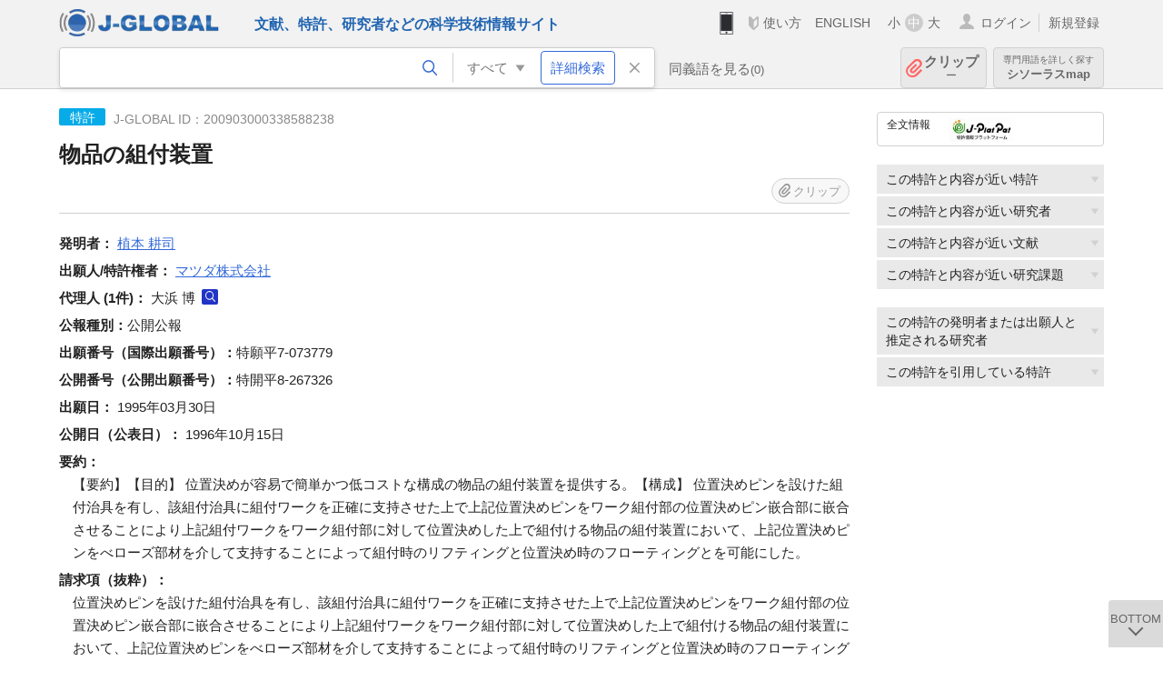

--- FILE ---
content_type: text/html; charset=UTF-8
request_url: https://jglobal.jst.go.jp/detail?JGLOBAL_ID=200903000338588238
body_size: 5539
content:
<!DOCTYPE HTML>
<html lang="ja">
	<head>
	<meta charset="utf-8" >
	<title>物品の組付装置 | 特許情報 | J-GLOBAL 科学技術総合リンクセンター</title>

	<meta name="viewport" content="width=1020,initial-scale=1">
	<meta name="format-detection" content="telephone=no"><!-- 自動電話番号リンク禁止 -->
	<meta name="csrf-token" content="YPfYoxZQ9UG1LX2IP4NYGYRBvNPoPPlcMnCCNrPM">

	<meta name="title" content="物品の組付装置 | 特許情報 | J-GLOBAL 科学技術総合リンクセンター">
	<meta name="description" content='特許「物品の組付装置」の詳細情報です。J-GLOBAL 科学技術総合リンクセンターは、国立研究開発法人科学技術振興機構（JST）が運営する、無料で研究者、文献、特許などの科学技術・医学薬学等の二次情報を閲覧できる検索サービスです。検索結果からJST内外の良質な一次情報等へ案内します。'>
	<meta name="keywords" content="J-GLOBAL, jglobal, j-global, ｊ－ｇｌｏｂａｌ, ｊｇｌｏｂａｌ, Ｊ－ＧＬＯＢＡＬ, 独立行政法人, 国立研究開発法人, 科学技術振興機構, JST, jst, ＪＳＴ, ｊｓｔ, 研究者, 文献, 特許, 研究課題, 機関, 科学技術用語, 化学物質, 遺伝子, 資料, 研究資源, 検索, 科学技術, 専門, 学術, 論文, データベース, 統合検索, 横断検索, リンクセンター, Jdream, 発想, アイディア, 関連検索, 検索エンジン, 研究開発, 産学連携, 書誌情報, 技術動向, つながる, ひろがる, ひらめく, 特許, 物品の組付装置">
<meta property="og:url" content="https://jglobal.jst.go.jp/detail?JGLOBAL_ID=200903000338588238">
<meta property="og:type" content="article">
<meta property="og:title" content="物品の組付装置 | 特許情報 | J-GLOBAL 科学技術総合リンクセンター">
<meta property="og:image" content="https://jglobal.jst.go.jp/images/jglobal_logo.png">
<meta property="og:image:alt" content="J-GLOBALのロゴ" />

	<link rel="canonical" href="https://jglobal.jst.go.jp/detail?JGLOBAL_ID=200903000338588238">
	<link rel="shortcut icon" href="/images/favicon/favicon.ico">
	<link rel="apple-touch-icon" href="/images/favicon/apple-touch-icon.png">

	<!-- css -->
	<link rel="stylesheet" type="text/css" href="/css/pc.css?id=9cd3f5cf674153c5630adf90b8c0f399">

	<!-- js -->
	<script type="text/javascript" src="/js/app.js?id=7e41bd34666899d1e8590e76f9f49ac4"></script>     <!-- JSパッケージ -->
	<script type="text/javascript" src="/js/util/pcsp.js?id=42966a1a826ddae72daa93798d33fe66"></script>    <!-- PCSP -->
	<script type="text/javascript" src="/js/util/pc.js?id=cd7e741dda762585f8513718fc78fd8d"></script>      <!-- PC -->
	<script type="text/javascript" src="https://www.gstatic.com/charts/loader.js"></script>
	<script type="text/javascript" src="/js/jsme/jsme.nocache.js"></script>
	<script>function jsmeOnLoad() {}</script> <!-- JSME作成先タグが動的に生成されるので、ここでは、JSME生成を実装しない -->
	<!-- fb
	<meta property="og:image" content="/images/favicon/fb_image.png" />
	-->
</head>



	<body class="japanese">
		<div class="w_header_bg" >
			<!--//////////////////////////////* ↓Header *////////////////////////////// -->
<div class="header display_pc" id="pc_header_v">
	<input type="hidden" name="" id="x_hidden" value="[base64]">
	<header-pc-component lang="ja" is_login="" user_name="" lang_switch_url="https://jglobal.jst.go.jp/en/detail?JGLOBAL_ID=200903000338588238"></header-pc-component>
</div><!-- /header -->
<!--//////////////////////////////* ↑Header *//////////////////////////////-->
<script type="text/javascript" src="/js/pc/header_vue.js?id=c5ac56432f55efb6b8c5336489f6307c"></script><!-- ヘッダー -->
		</div>
		<div id="detail_v">
			<div class="w_header-nav_bg" ><alerts2-component></alerts2-component>
	<!-- 検索バー -->
	<search-bar-pc-component
		:has-search-condition="hasSearchCondition"
		:free-word="freeWord" v-model="freeWord"
		:synonym-group-count="synonymGroupCount"
		:select-base-type="selectBaseType"
		:base-type="popupBaseType"
		:search-synonyms="searchSynonyms"
		:see-synonym="seeSynonym"
		:do-search="doSearch"
		:clear-search-condition="clearSearchCondition"
		is-login=""
		:err-msgs="errMsgs"
		:is-ill-free-word='isIllFreeWord'
		:bookmark-list='bookmarkList'>
	</search-bar-pc-component>
	<!-- ポップアップ -->
	<popup-detailedsearch-pc-component
		:free-word="freeWord" v-model="freeWord"
		:all-fields="allFields" v-model="allFields"
		:popup-base-type="popupBaseType"
		:synonym-group-count="synonymGroupCount"
		:synonym-group="synonymGroup"
		v-model="synonym" :synonym="synonym"
		:synonym-open-flg="synonymOpenFlg"
		:change-synonym-open-flg="changeSynonymOpenFlg"
		:search-synonyms="searchSynonyms"
		:do-search="doSearch"
		:reset-this-search-condition="resetThisSearchCondition"
		:chemical-s-s-c="chemicalSSC"
		:err-msgs="errMsgs" :update-err-msg="updateErrMsg"
		:on-chemical-structure-str-change="onChemicalStructureStrChange"
		:select-base-type="selectBaseType"
		:is-ill-free-word='isIllFreeWord'
		:pop-article-type="popArticleType"
		:change-pop-article-type="changePopArticleType">
	</popup-detailedsearch-pc-component>
</div>
			<div class="contents">
				<div class="contents_in" v-cloak>
					<div class="contents_in_side right">
						<!-- 外部リンク -->
						<exlink-component v-if="baseData != null" :base-data="baseData"></exlink-component>

						<!-- 関連検索 -->
						<div class="side_similar">
							<template v-for="relatedCategory in relatedCategories.slice(0, 4)">
								<related-component :related-category="relatedCategory" :do-search-related="doSearchRelated"></related-component>
							</template>
						</div>

						<!-- 関連検索 -->
						<div class="side_similar">
							<template v-for="relatedCategory in relatedCategories.slice(4, 6)">
								<related-component :related-category="relatedCategory" :do-search-related="doSearchRelated"></related-component>
							</template>
						</div>
					</div>

					<!-- 詳細 -->
					<!-- 特許詳細画面 contents -->
	
	<div class="contents_in_main">
		<div class="search_detail">
						<div class="search_detail_topbox">
				<div class="cate_icon patent">特許</div> <!-- 特許 -->
									<span class="info_number">
						J-GLOBAL ID：200903000338588238<!-- J-GLOBAL ID -->
					</span>
					<h1 class="search_detail_topbox_title">物品の組付装置</h1>
					<clip-component v-if="baseData != null" :result="baseData" is-login="" :bookmark-list="this.bookmarkList"></clip-component>
							</div>
							<!-- 発明者 -->
								<span class="detail_item_title">発明者：</span>
								<div class="js_tooltip_search">
					<a>植本  耕司</a>
					<div class="tooltip_search_text">
						<p class="tooltip_search_title">植本  耕司 について</p><!-- :param0 について -->
						<ul>
														<li>
								<a @click="util.toSearch('0', '200901100374976578')">
									名寄せID(JGPN) 200901100374976578 ですべてを検索<!-- 名寄せID(JGPN) :param0 ですべてを検索 -->
								</a>
							</li>
														<li>
								<a @click="util.toSearch('0', '植本  耕司'.replace(/\s+/g, ''))">
									「植本  耕司」ですべてを検索<!-- 「:param0」ですべてを検索 -->
								</a>
							</li>
													</ul>
					</div>
				</div>
												<br />
								<!-- 出願人・特許権者 -->
								<span class="detail_item_title">出願人/特許権者：</span>
								<div class="js_tooltip_search">
					<a>マツダ株式会社</a>
					<div class="tooltip_search_text">
						<p class="tooltip_search_title">マツダ株式会社 について</p><!-- :param0 について -->
						<ul>
														<li>
								<a @click="util.toSearch('0', '201551000096208789')">
									名寄せID(JGON) 201551000096208789 ですべてを検索<!-- 名寄せID(JGON) :param0 ですべてを検索 -->
								</a>
							</li>
														<li>
								<a @click="util.toSearch('0', 'マツダ株式会社'.replace(/\s+/g, ''))">
									「マツダ株式会社」ですべてを検索<!-- 「:param0」ですべてを検索 -->
								</a>
							</li>
													</ul>
					</div>
				</div>
												<br />
								<!-- 代理人 -->
								<span class="detail_item_title">代理人&nbsp;(1件)：</span><!-- 代理人 -->
								大浜  博
				<a class="icon_search researcher" title="研究者を検索" @click="util.toSearch('1', '大浜  博'.replace(/\s+/g, ''))"></a>
							    				<br />
								<!-- 公報種別 -->
								<span class="detail_item_title">公報種別：</span>公開公報<br />
								<!-- 出願番号（国際出願番号） -->
								<span class="detail_item_title">出願番号（国際出願番号）：</span>特願平7-073779<br />
								<!-- 公開番号（国際公開番号） -->
								<span class="detail_item_title">公開番号（公開出願番号）：</span>特開平8-267326<br />
								<!-- 特許番号 -->
								<!-- 出願日 -->
								<span class="detail_item_title">出願日：</span>	1995年03月30日<br />
								<!-- 公開日 (公表日) -->
								<span class="detail_item_title">公開日（公表日）：</span>	1996年10月15日<br />
								<!-- 要約 -->
								<span class="detail_item_title">要約：</span>
				<div class="indent_1em">
					【要約】【目的】  位置決めが容易で簡単かつ低コストな構成の物品の組付装置を提供する。【構成】  位置決めピンを設けた組付治具を有し、該組付治具に組付ワークを正確に支持させた上で上記位置決めピンをワーク組付部の位置決めピン嵌合部に嵌合させることにより上記組付ワークをワーク組付部に対して位置決めした上で組付ける物品の組付装置において、上記位置決めピンをべローズ部材を介して支持することによって組付時のリフティングと位置決め時のフローティングとを可能にした。
				</div>
								<!-- 請求項1 -->
								<span class="detail_item_title">請求項（抜粋）：</span>
				<div class="indent_1em">
					位置決めピンを設けた組付治具を有し、該組付治具に組付ワークを正確に支持させた上で上記位置決めピンをワーク組付部の位置決めピン嵌合部に嵌合させることにより上記組付ワークをワーク組付部に対して位置決めした上で組付ける物品の組付装置において、上記位置決めピンをべローズ部材を介して支持することによって組付時のリフティングと位置決め時のフローティングとを可能にしたことを特徴とする物品の組付装置。
				</div>
								<!-- IPC -->
								<span class="detail_item_title">IPC&nbsp;(2件)：</span>
				<br />
				<div class="indent_1em">
										B23P 19/02
					<a class="icon_search patent" title="特許を検索" @click="util.toSearch('3', 'B23P 19/02')"></a>
					,&nbsp;										B23P 21/00    303
					<a class="icon_search patent" title="特許を検索" @click="util.toSearch('3', 'B23P 21/00    303')"></a>
														</div>
								<!-- FI -->
								<span class="detail_item_title">FI&nbsp;(2件)：</span>
				<br />
				<div class="indent_1em">
										B23P 19/02        P
					<a class="icon_search patent" title="特許を検索" @click="util.toSearch('3', 'B23P 19/02        P')"></a>
					,&nbsp;										B23P 21/00    303 A
					<a class="icon_search patent" title="特許を検索" @click="util.toSearch('3', 'B23P 21/00    303 A')"></a>
														</div>
								<!-- Fターム -->
								<!-- 引用特許 ["patent_app":[], "patent_exam":[], "patent_ext":[]]-->
								<!-- 引用文献 ["article_app":[], "article_exam":[], "article_ext":[]]-->
													<br />
			<a class="btn_m float_l" onclick="location.href='javascript:history.back()'">前のページに戻る</a><!-- 前のページに戻る -->
			<br /><br />
		</div>
	</div>
				</div>
			</div>
		</div>

		<!--//////////////////////////////* ↓フッター *////////////////////////////// -->
<div class="footer" id="footer_1">
	<div class="footer_in">
		<div class="footer_left">
		<ul class="sosial_icon">
			<li class="fbbtn">
				<iframe id="facebook_share" width="70" height="25" style="border:none; overflow:hidden" allowfullscreen="true" scrolling="no" frameborder="0" allowtransparency="true" allow="encrypted-media"></iframe>
				<script>
					(
						function() {
							var src = "https://www.facebook.com/plugins/share_button.php?href=" + encodeURIComponent(location.href);
						    if (location.pathname.indexOf('/en') == 0) {
						        src = src + '&locale=en_US';
						    } else {
						        src = src + '&locale=ja_JP';
						        $('#facebook_share').width(90);
						    }
							src = src + "&width=135&layout=button&action=like&size=small&show_faces=false&share=true&height=25&appId";
							$('#facebook_share').attr('src', '');
							$('#facebook_share').attr('src', src);
						}()
					);
				</script>
			</li>
			<li>
			<iframe id="twitter_share" scrolling="no" frameborder="0" allowtransparency="true" allowfullscreen="true"
				class="twitter-share-button twitter-share-button-rendered twitter-tweet-button"
				style="position: static; visibility: visible; width: 90px; height: 20px; display: block;" title="Twitter Tweet Button" ></iframe>
				<script>
					(
						function() {
							var src = "https://platform.twitter.com/widgets/tweet_button.html?text=" + encodeURIComponent(document.title) + "&lang=";
						    if (location.pathname.indexOf('/en') == 0) {
						        src = src + 'en';
						    } else {
						        src = src + 'ja';
						    }
						    $('#twitter_share').attr('src', '');
							$('#twitter_share').attr('src', src);
						}()
					);
				</script>
			</li>
		</ul>
		<a class="logo2" href="https://www.jst.go.jp/"><img src="/images/sitelogo2.png" width="249" height="45" ></a>
		</div>
		<div id="footer_v" class="footer_right">
			<footer-component></footer-component>
		</div>
		<p class="copy">Copyright (c) 2009 Japan Science and Technology Agency. All Rights Reserved</p>
	</div><!-- /footer_in -->
</div><!-- /footer -->
<div class="btn_getop_link"><a><p>TOP</p></a></div>
<div class="btn_tobottom_link"><a @click="toBottom"><p>BOTTOM</p></a></div>
<!-- <div class="btn_getop_link display_pc"><a href="#"><p>TOP</p></a></div> -->
<script>
	(
		function() {
		    var pathname = location.pathname;
		    if (pathname != "/" && pathname != "/en") {
				const target = $('body')[0]; // body要素を監視
				const observer = new MutationObserver(function (mutations) {
					$('#footer_1').removeClass('footer_fixed');
					if (document.documentElement.clientHeight >= document.documentElement.scrollHeight) {
					     $('#footer_1').addClass('footer_fixed');
					}
			    });
			    // 監視を開始
			    observer.observe(target, {
			        attributes: true, characterData: true, childList: true, subtree: true, attributeFilter: ["height"],
			    });
			}
		}()
	);
</script>
<!--//////////////////////////////* ↑フッター *//////////////////////////////-->
<script type="text/javascript" src="/js/common/footer_vue.js?id=9b4a2865986786c01a82f426c88d3166"></script>
		<script type="text/javascript" src="/js/pc/detail_vue.js?id=46b0151bda4e78286f6d53b5d6ca3390"></script>
	</body>
</html>
